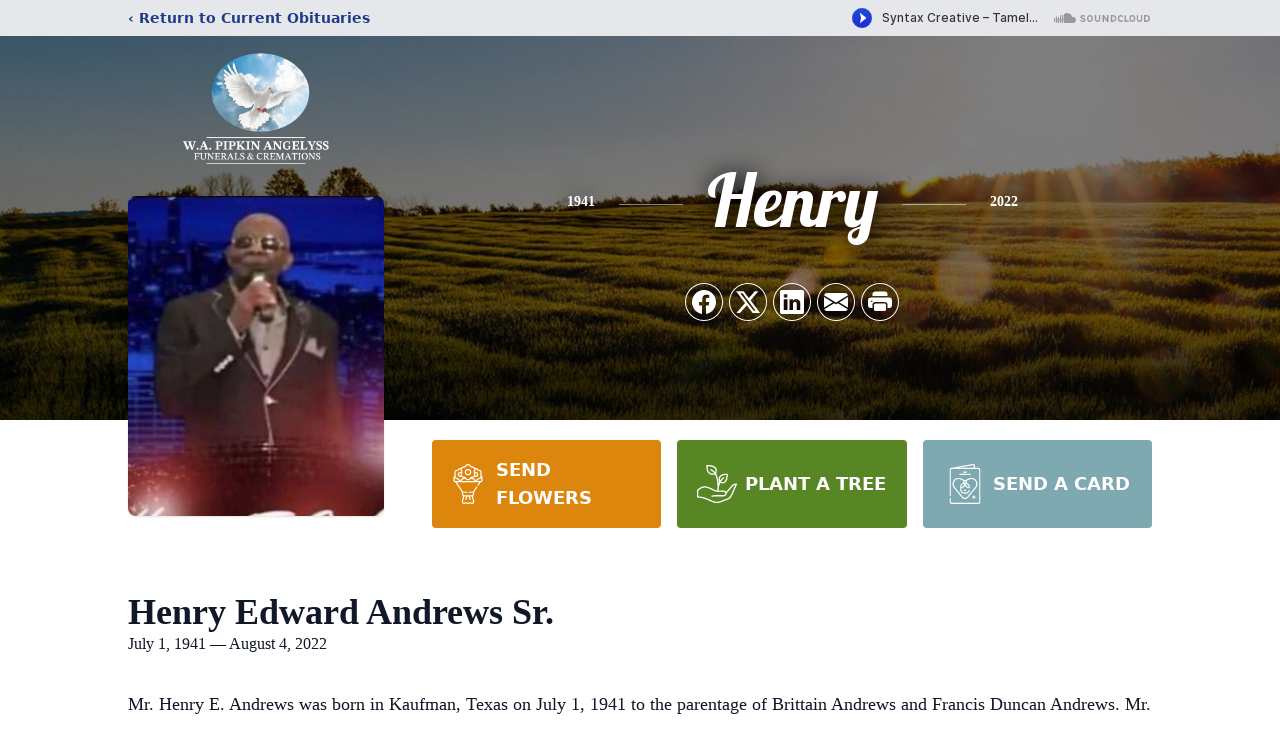

--- FILE ---
content_type: text/html; charset=utf-8
request_url: https://www.google.com/recaptcha/enterprise/anchor?ar=1&k=6LdJPPwmAAAAACmW0_I5L5Srlp7nIROB6Kh91ggh&co=aHR0cHM6Ly93d3cuYW5nZWx5c3NmdW5lcmFsaG9tZS5jb206NDQz&hl=en&type=image&v=PoyoqOPhxBO7pBk68S4YbpHZ&theme=light&size=invisible&badge=bottomright&anchor-ms=20000&execute-ms=30000&cb=6qbl3hih1kag
body_size: 48654
content:
<!DOCTYPE HTML><html dir="ltr" lang="en"><head><meta http-equiv="Content-Type" content="text/html; charset=UTF-8">
<meta http-equiv="X-UA-Compatible" content="IE=edge">
<title>reCAPTCHA</title>
<style type="text/css">
/* cyrillic-ext */
@font-face {
  font-family: 'Roboto';
  font-style: normal;
  font-weight: 400;
  font-stretch: 100%;
  src: url(//fonts.gstatic.com/s/roboto/v48/KFO7CnqEu92Fr1ME7kSn66aGLdTylUAMa3GUBHMdazTgWw.woff2) format('woff2');
  unicode-range: U+0460-052F, U+1C80-1C8A, U+20B4, U+2DE0-2DFF, U+A640-A69F, U+FE2E-FE2F;
}
/* cyrillic */
@font-face {
  font-family: 'Roboto';
  font-style: normal;
  font-weight: 400;
  font-stretch: 100%;
  src: url(//fonts.gstatic.com/s/roboto/v48/KFO7CnqEu92Fr1ME7kSn66aGLdTylUAMa3iUBHMdazTgWw.woff2) format('woff2');
  unicode-range: U+0301, U+0400-045F, U+0490-0491, U+04B0-04B1, U+2116;
}
/* greek-ext */
@font-face {
  font-family: 'Roboto';
  font-style: normal;
  font-weight: 400;
  font-stretch: 100%;
  src: url(//fonts.gstatic.com/s/roboto/v48/KFO7CnqEu92Fr1ME7kSn66aGLdTylUAMa3CUBHMdazTgWw.woff2) format('woff2');
  unicode-range: U+1F00-1FFF;
}
/* greek */
@font-face {
  font-family: 'Roboto';
  font-style: normal;
  font-weight: 400;
  font-stretch: 100%;
  src: url(//fonts.gstatic.com/s/roboto/v48/KFO7CnqEu92Fr1ME7kSn66aGLdTylUAMa3-UBHMdazTgWw.woff2) format('woff2');
  unicode-range: U+0370-0377, U+037A-037F, U+0384-038A, U+038C, U+038E-03A1, U+03A3-03FF;
}
/* math */
@font-face {
  font-family: 'Roboto';
  font-style: normal;
  font-weight: 400;
  font-stretch: 100%;
  src: url(//fonts.gstatic.com/s/roboto/v48/KFO7CnqEu92Fr1ME7kSn66aGLdTylUAMawCUBHMdazTgWw.woff2) format('woff2');
  unicode-range: U+0302-0303, U+0305, U+0307-0308, U+0310, U+0312, U+0315, U+031A, U+0326-0327, U+032C, U+032F-0330, U+0332-0333, U+0338, U+033A, U+0346, U+034D, U+0391-03A1, U+03A3-03A9, U+03B1-03C9, U+03D1, U+03D5-03D6, U+03F0-03F1, U+03F4-03F5, U+2016-2017, U+2034-2038, U+203C, U+2040, U+2043, U+2047, U+2050, U+2057, U+205F, U+2070-2071, U+2074-208E, U+2090-209C, U+20D0-20DC, U+20E1, U+20E5-20EF, U+2100-2112, U+2114-2115, U+2117-2121, U+2123-214F, U+2190, U+2192, U+2194-21AE, U+21B0-21E5, U+21F1-21F2, U+21F4-2211, U+2213-2214, U+2216-22FF, U+2308-230B, U+2310, U+2319, U+231C-2321, U+2336-237A, U+237C, U+2395, U+239B-23B7, U+23D0, U+23DC-23E1, U+2474-2475, U+25AF, U+25B3, U+25B7, U+25BD, U+25C1, U+25CA, U+25CC, U+25FB, U+266D-266F, U+27C0-27FF, U+2900-2AFF, U+2B0E-2B11, U+2B30-2B4C, U+2BFE, U+3030, U+FF5B, U+FF5D, U+1D400-1D7FF, U+1EE00-1EEFF;
}
/* symbols */
@font-face {
  font-family: 'Roboto';
  font-style: normal;
  font-weight: 400;
  font-stretch: 100%;
  src: url(//fonts.gstatic.com/s/roboto/v48/KFO7CnqEu92Fr1ME7kSn66aGLdTylUAMaxKUBHMdazTgWw.woff2) format('woff2');
  unicode-range: U+0001-000C, U+000E-001F, U+007F-009F, U+20DD-20E0, U+20E2-20E4, U+2150-218F, U+2190, U+2192, U+2194-2199, U+21AF, U+21E6-21F0, U+21F3, U+2218-2219, U+2299, U+22C4-22C6, U+2300-243F, U+2440-244A, U+2460-24FF, U+25A0-27BF, U+2800-28FF, U+2921-2922, U+2981, U+29BF, U+29EB, U+2B00-2BFF, U+4DC0-4DFF, U+FFF9-FFFB, U+10140-1018E, U+10190-1019C, U+101A0, U+101D0-101FD, U+102E0-102FB, U+10E60-10E7E, U+1D2C0-1D2D3, U+1D2E0-1D37F, U+1F000-1F0FF, U+1F100-1F1AD, U+1F1E6-1F1FF, U+1F30D-1F30F, U+1F315, U+1F31C, U+1F31E, U+1F320-1F32C, U+1F336, U+1F378, U+1F37D, U+1F382, U+1F393-1F39F, U+1F3A7-1F3A8, U+1F3AC-1F3AF, U+1F3C2, U+1F3C4-1F3C6, U+1F3CA-1F3CE, U+1F3D4-1F3E0, U+1F3ED, U+1F3F1-1F3F3, U+1F3F5-1F3F7, U+1F408, U+1F415, U+1F41F, U+1F426, U+1F43F, U+1F441-1F442, U+1F444, U+1F446-1F449, U+1F44C-1F44E, U+1F453, U+1F46A, U+1F47D, U+1F4A3, U+1F4B0, U+1F4B3, U+1F4B9, U+1F4BB, U+1F4BF, U+1F4C8-1F4CB, U+1F4D6, U+1F4DA, U+1F4DF, U+1F4E3-1F4E6, U+1F4EA-1F4ED, U+1F4F7, U+1F4F9-1F4FB, U+1F4FD-1F4FE, U+1F503, U+1F507-1F50B, U+1F50D, U+1F512-1F513, U+1F53E-1F54A, U+1F54F-1F5FA, U+1F610, U+1F650-1F67F, U+1F687, U+1F68D, U+1F691, U+1F694, U+1F698, U+1F6AD, U+1F6B2, U+1F6B9-1F6BA, U+1F6BC, U+1F6C6-1F6CF, U+1F6D3-1F6D7, U+1F6E0-1F6EA, U+1F6F0-1F6F3, U+1F6F7-1F6FC, U+1F700-1F7FF, U+1F800-1F80B, U+1F810-1F847, U+1F850-1F859, U+1F860-1F887, U+1F890-1F8AD, U+1F8B0-1F8BB, U+1F8C0-1F8C1, U+1F900-1F90B, U+1F93B, U+1F946, U+1F984, U+1F996, U+1F9E9, U+1FA00-1FA6F, U+1FA70-1FA7C, U+1FA80-1FA89, U+1FA8F-1FAC6, U+1FACE-1FADC, U+1FADF-1FAE9, U+1FAF0-1FAF8, U+1FB00-1FBFF;
}
/* vietnamese */
@font-face {
  font-family: 'Roboto';
  font-style: normal;
  font-weight: 400;
  font-stretch: 100%;
  src: url(//fonts.gstatic.com/s/roboto/v48/KFO7CnqEu92Fr1ME7kSn66aGLdTylUAMa3OUBHMdazTgWw.woff2) format('woff2');
  unicode-range: U+0102-0103, U+0110-0111, U+0128-0129, U+0168-0169, U+01A0-01A1, U+01AF-01B0, U+0300-0301, U+0303-0304, U+0308-0309, U+0323, U+0329, U+1EA0-1EF9, U+20AB;
}
/* latin-ext */
@font-face {
  font-family: 'Roboto';
  font-style: normal;
  font-weight: 400;
  font-stretch: 100%;
  src: url(//fonts.gstatic.com/s/roboto/v48/KFO7CnqEu92Fr1ME7kSn66aGLdTylUAMa3KUBHMdazTgWw.woff2) format('woff2');
  unicode-range: U+0100-02BA, U+02BD-02C5, U+02C7-02CC, U+02CE-02D7, U+02DD-02FF, U+0304, U+0308, U+0329, U+1D00-1DBF, U+1E00-1E9F, U+1EF2-1EFF, U+2020, U+20A0-20AB, U+20AD-20C0, U+2113, U+2C60-2C7F, U+A720-A7FF;
}
/* latin */
@font-face {
  font-family: 'Roboto';
  font-style: normal;
  font-weight: 400;
  font-stretch: 100%;
  src: url(//fonts.gstatic.com/s/roboto/v48/KFO7CnqEu92Fr1ME7kSn66aGLdTylUAMa3yUBHMdazQ.woff2) format('woff2');
  unicode-range: U+0000-00FF, U+0131, U+0152-0153, U+02BB-02BC, U+02C6, U+02DA, U+02DC, U+0304, U+0308, U+0329, U+2000-206F, U+20AC, U+2122, U+2191, U+2193, U+2212, U+2215, U+FEFF, U+FFFD;
}
/* cyrillic-ext */
@font-face {
  font-family: 'Roboto';
  font-style: normal;
  font-weight: 500;
  font-stretch: 100%;
  src: url(//fonts.gstatic.com/s/roboto/v48/KFO7CnqEu92Fr1ME7kSn66aGLdTylUAMa3GUBHMdazTgWw.woff2) format('woff2');
  unicode-range: U+0460-052F, U+1C80-1C8A, U+20B4, U+2DE0-2DFF, U+A640-A69F, U+FE2E-FE2F;
}
/* cyrillic */
@font-face {
  font-family: 'Roboto';
  font-style: normal;
  font-weight: 500;
  font-stretch: 100%;
  src: url(//fonts.gstatic.com/s/roboto/v48/KFO7CnqEu92Fr1ME7kSn66aGLdTylUAMa3iUBHMdazTgWw.woff2) format('woff2');
  unicode-range: U+0301, U+0400-045F, U+0490-0491, U+04B0-04B1, U+2116;
}
/* greek-ext */
@font-face {
  font-family: 'Roboto';
  font-style: normal;
  font-weight: 500;
  font-stretch: 100%;
  src: url(//fonts.gstatic.com/s/roboto/v48/KFO7CnqEu92Fr1ME7kSn66aGLdTylUAMa3CUBHMdazTgWw.woff2) format('woff2');
  unicode-range: U+1F00-1FFF;
}
/* greek */
@font-face {
  font-family: 'Roboto';
  font-style: normal;
  font-weight: 500;
  font-stretch: 100%;
  src: url(//fonts.gstatic.com/s/roboto/v48/KFO7CnqEu92Fr1ME7kSn66aGLdTylUAMa3-UBHMdazTgWw.woff2) format('woff2');
  unicode-range: U+0370-0377, U+037A-037F, U+0384-038A, U+038C, U+038E-03A1, U+03A3-03FF;
}
/* math */
@font-face {
  font-family: 'Roboto';
  font-style: normal;
  font-weight: 500;
  font-stretch: 100%;
  src: url(//fonts.gstatic.com/s/roboto/v48/KFO7CnqEu92Fr1ME7kSn66aGLdTylUAMawCUBHMdazTgWw.woff2) format('woff2');
  unicode-range: U+0302-0303, U+0305, U+0307-0308, U+0310, U+0312, U+0315, U+031A, U+0326-0327, U+032C, U+032F-0330, U+0332-0333, U+0338, U+033A, U+0346, U+034D, U+0391-03A1, U+03A3-03A9, U+03B1-03C9, U+03D1, U+03D5-03D6, U+03F0-03F1, U+03F4-03F5, U+2016-2017, U+2034-2038, U+203C, U+2040, U+2043, U+2047, U+2050, U+2057, U+205F, U+2070-2071, U+2074-208E, U+2090-209C, U+20D0-20DC, U+20E1, U+20E5-20EF, U+2100-2112, U+2114-2115, U+2117-2121, U+2123-214F, U+2190, U+2192, U+2194-21AE, U+21B0-21E5, U+21F1-21F2, U+21F4-2211, U+2213-2214, U+2216-22FF, U+2308-230B, U+2310, U+2319, U+231C-2321, U+2336-237A, U+237C, U+2395, U+239B-23B7, U+23D0, U+23DC-23E1, U+2474-2475, U+25AF, U+25B3, U+25B7, U+25BD, U+25C1, U+25CA, U+25CC, U+25FB, U+266D-266F, U+27C0-27FF, U+2900-2AFF, U+2B0E-2B11, U+2B30-2B4C, U+2BFE, U+3030, U+FF5B, U+FF5D, U+1D400-1D7FF, U+1EE00-1EEFF;
}
/* symbols */
@font-face {
  font-family: 'Roboto';
  font-style: normal;
  font-weight: 500;
  font-stretch: 100%;
  src: url(//fonts.gstatic.com/s/roboto/v48/KFO7CnqEu92Fr1ME7kSn66aGLdTylUAMaxKUBHMdazTgWw.woff2) format('woff2');
  unicode-range: U+0001-000C, U+000E-001F, U+007F-009F, U+20DD-20E0, U+20E2-20E4, U+2150-218F, U+2190, U+2192, U+2194-2199, U+21AF, U+21E6-21F0, U+21F3, U+2218-2219, U+2299, U+22C4-22C6, U+2300-243F, U+2440-244A, U+2460-24FF, U+25A0-27BF, U+2800-28FF, U+2921-2922, U+2981, U+29BF, U+29EB, U+2B00-2BFF, U+4DC0-4DFF, U+FFF9-FFFB, U+10140-1018E, U+10190-1019C, U+101A0, U+101D0-101FD, U+102E0-102FB, U+10E60-10E7E, U+1D2C0-1D2D3, U+1D2E0-1D37F, U+1F000-1F0FF, U+1F100-1F1AD, U+1F1E6-1F1FF, U+1F30D-1F30F, U+1F315, U+1F31C, U+1F31E, U+1F320-1F32C, U+1F336, U+1F378, U+1F37D, U+1F382, U+1F393-1F39F, U+1F3A7-1F3A8, U+1F3AC-1F3AF, U+1F3C2, U+1F3C4-1F3C6, U+1F3CA-1F3CE, U+1F3D4-1F3E0, U+1F3ED, U+1F3F1-1F3F3, U+1F3F5-1F3F7, U+1F408, U+1F415, U+1F41F, U+1F426, U+1F43F, U+1F441-1F442, U+1F444, U+1F446-1F449, U+1F44C-1F44E, U+1F453, U+1F46A, U+1F47D, U+1F4A3, U+1F4B0, U+1F4B3, U+1F4B9, U+1F4BB, U+1F4BF, U+1F4C8-1F4CB, U+1F4D6, U+1F4DA, U+1F4DF, U+1F4E3-1F4E6, U+1F4EA-1F4ED, U+1F4F7, U+1F4F9-1F4FB, U+1F4FD-1F4FE, U+1F503, U+1F507-1F50B, U+1F50D, U+1F512-1F513, U+1F53E-1F54A, U+1F54F-1F5FA, U+1F610, U+1F650-1F67F, U+1F687, U+1F68D, U+1F691, U+1F694, U+1F698, U+1F6AD, U+1F6B2, U+1F6B9-1F6BA, U+1F6BC, U+1F6C6-1F6CF, U+1F6D3-1F6D7, U+1F6E0-1F6EA, U+1F6F0-1F6F3, U+1F6F7-1F6FC, U+1F700-1F7FF, U+1F800-1F80B, U+1F810-1F847, U+1F850-1F859, U+1F860-1F887, U+1F890-1F8AD, U+1F8B0-1F8BB, U+1F8C0-1F8C1, U+1F900-1F90B, U+1F93B, U+1F946, U+1F984, U+1F996, U+1F9E9, U+1FA00-1FA6F, U+1FA70-1FA7C, U+1FA80-1FA89, U+1FA8F-1FAC6, U+1FACE-1FADC, U+1FADF-1FAE9, U+1FAF0-1FAF8, U+1FB00-1FBFF;
}
/* vietnamese */
@font-face {
  font-family: 'Roboto';
  font-style: normal;
  font-weight: 500;
  font-stretch: 100%;
  src: url(//fonts.gstatic.com/s/roboto/v48/KFO7CnqEu92Fr1ME7kSn66aGLdTylUAMa3OUBHMdazTgWw.woff2) format('woff2');
  unicode-range: U+0102-0103, U+0110-0111, U+0128-0129, U+0168-0169, U+01A0-01A1, U+01AF-01B0, U+0300-0301, U+0303-0304, U+0308-0309, U+0323, U+0329, U+1EA0-1EF9, U+20AB;
}
/* latin-ext */
@font-face {
  font-family: 'Roboto';
  font-style: normal;
  font-weight: 500;
  font-stretch: 100%;
  src: url(//fonts.gstatic.com/s/roboto/v48/KFO7CnqEu92Fr1ME7kSn66aGLdTylUAMa3KUBHMdazTgWw.woff2) format('woff2');
  unicode-range: U+0100-02BA, U+02BD-02C5, U+02C7-02CC, U+02CE-02D7, U+02DD-02FF, U+0304, U+0308, U+0329, U+1D00-1DBF, U+1E00-1E9F, U+1EF2-1EFF, U+2020, U+20A0-20AB, U+20AD-20C0, U+2113, U+2C60-2C7F, U+A720-A7FF;
}
/* latin */
@font-face {
  font-family: 'Roboto';
  font-style: normal;
  font-weight: 500;
  font-stretch: 100%;
  src: url(//fonts.gstatic.com/s/roboto/v48/KFO7CnqEu92Fr1ME7kSn66aGLdTylUAMa3yUBHMdazQ.woff2) format('woff2');
  unicode-range: U+0000-00FF, U+0131, U+0152-0153, U+02BB-02BC, U+02C6, U+02DA, U+02DC, U+0304, U+0308, U+0329, U+2000-206F, U+20AC, U+2122, U+2191, U+2193, U+2212, U+2215, U+FEFF, U+FFFD;
}
/* cyrillic-ext */
@font-face {
  font-family: 'Roboto';
  font-style: normal;
  font-weight: 900;
  font-stretch: 100%;
  src: url(//fonts.gstatic.com/s/roboto/v48/KFO7CnqEu92Fr1ME7kSn66aGLdTylUAMa3GUBHMdazTgWw.woff2) format('woff2');
  unicode-range: U+0460-052F, U+1C80-1C8A, U+20B4, U+2DE0-2DFF, U+A640-A69F, U+FE2E-FE2F;
}
/* cyrillic */
@font-face {
  font-family: 'Roboto';
  font-style: normal;
  font-weight: 900;
  font-stretch: 100%;
  src: url(//fonts.gstatic.com/s/roboto/v48/KFO7CnqEu92Fr1ME7kSn66aGLdTylUAMa3iUBHMdazTgWw.woff2) format('woff2');
  unicode-range: U+0301, U+0400-045F, U+0490-0491, U+04B0-04B1, U+2116;
}
/* greek-ext */
@font-face {
  font-family: 'Roboto';
  font-style: normal;
  font-weight: 900;
  font-stretch: 100%;
  src: url(//fonts.gstatic.com/s/roboto/v48/KFO7CnqEu92Fr1ME7kSn66aGLdTylUAMa3CUBHMdazTgWw.woff2) format('woff2');
  unicode-range: U+1F00-1FFF;
}
/* greek */
@font-face {
  font-family: 'Roboto';
  font-style: normal;
  font-weight: 900;
  font-stretch: 100%;
  src: url(//fonts.gstatic.com/s/roboto/v48/KFO7CnqEu92Fr1ME7kSn66aGLdTylUAMa3-UBHMdazTgWw.woff2) format('woff2');
  unicode-range: U+0370-0377, U+037A-037F, U+0384-038A, U+038C, U+038E-03A1, U+03A3-03FF;
}
/* math */
@font-face {
  font-family: 'Roboto';
  font-style: normal;
  font-weight: 900;
  font-stretch: 100%;
  src: url(//fonts.gstatic.com/s/roboto/v48/KFO7CnqEu92Fr1ME7kSn66aGLdTylUAMawCUBHMdazTgWw.woff2) format('woff2');
  unicode-range: U+0302-0303, U+0305, U+0307-0308, U+0310, U+0312, U+0315, U+031A, U+0326-0327, U+032C, U+032F-0330, U+0332-0333, U+0338, U+033A, U+0346, U+034D, U+0391-03A1, U+03A3-03A9, U+03B1-03C9, U+03D1, U+03D5-03D6, U+03F0-03F1, U+03F4-03F5, U+2016-2017, U+2034-2038, U+203C, U+2040, U+2043, U+2047, U+2050, U+2057, U+205F, U+2070-2071, U+2074-208E, U+2090-209C, U+20D0-20DC, U+20E1, U+20E5-20EF, U+2100-2112, U+2114-2115, U+2117-2121, U+2123-214F, U+2190, U+2192, U+2194-21AE, U+21B0-21E5, U+21F1-21F2, U+21F4-2211, U+2213-2214, U+2216-22FF, U+2308-230B, U+2310, U+2319, U+231C-2321, U+2336-237A, U+237C, U+2395, U+239B-23B7, U+23D0, U+23DC-23E1, U+2474-2475, U+25AF, U+25B3, U+25B7, U+25BD, U+25C1, U+25CA, U+25CC, U+25FB, U+266D-266F, U+27C0-27FF, U+2900-2AFF, U+2B0E-2B11, U+2B30-2B4C, U+2BFE, U+3030, U+FF5B, U+FF5D, U+1D400-1D7FF, U+1EE00-1EEFF;
}
/* symbols */
@font-face {
  font-family: 'Roboto';
  font-style: normal;
  font-weight: 900;
  font-stretch: 100%;
  src: url(//fonts.gstatic.com/s/roboto/v48/KFO7CnqEu92Fr1ME7kSn66aGLdTylUAMaxKUBHMdazTgWw.woff2) format('woff2');
  unicode-range: U+0001-000C, U+000E-001F, U+007F-009F, U+20DD-20E0, U+20E2-20E4, U+2150-218F, U+2190, U+2192, U+2194-2199, U+21AF, U+21E6-21F0, U+21F3, U+2218-2219, U+2299, U+22C4-22C6, U+2300-243F, U+2440-244A, U+2460-24FF, U+25A0-27BF, U+2800-28FF, U+2921-2922, U+2981, U+29BF, U+29EB, U+2B00-2BFF, U+4DC0-4DFF, U+FFF9-FFFB, U+10140-1018E, U+10190-1019C, U+101A0, U+101D0-101FD, U+102E0-102FB, U+10E60-10E7E, U+1D2C0-1D2D3, U+1D2E0-1D37F, U+1F000-1F0FF, U+1F100-1F1AD, U+1F1E6-1F1FF, U+1F30D-1F30F, U+1F315, U+1F31C, U+1F31E, U+1F320-1F32C, U+1F336, U+1F378, U+1F37D, U+1F382, U+1F393-1F39F, U+1F3A7-1F3A8, U+1F3AC-1F3AF, U+1F3C2, U+1F3C4-1F3C6, U+1F3CA-1F3CE, U+1F3D4-1F3E0, U+1F3ED, U+1F3F1-1F3F3, U+1F3F5-1F3F7, U+1F408, U+1F415, U+1F41F, U+1F426, U+1F43F, U+1F441-1F442, U+1F444, U+1F446-1F449, U+1F44C-1F44E, U+1F453, U+1F46A, U+1F47D, U+1F4A3, U+1F4B0, U+1F4B3, U+1F4B9, U+1F4BB, U+1F4BF, U+1F4C8-1F4CB, U+1F4D6, U+1F4DA, U+1F4DF, U+1F4E3-1F4E6, U+1F4EA-1F4ED, U+1F4F7, U+1F4F9-1F4FB, U+1F4FD-1F4FE, U+1F503, U+1F507-1F50B, U+1F50D, U+1F512-1F513, U+1F53E-1F54A, U+1F54F-1F5FA, U+1F610, U+1F650-1F67F, U+1F687, U+1F68D, U+1F691, U+1F694, U+1F698, U+1F6AD, U+1F6B2, U+1F6B9-1F6BA, U+1F6BC, U+1F6C6-1F6CF, U+1F6D3-1F6D7, U+1F6E0-1F6EA, U+1F6F0-1F6F3, U+1F6F7-1F6FC, U+1F700-1F7FF, U+1F800-1F80B, U+1F810-1F847, U+1F850-1F859, U+1F860-1F887, U+1F890-1F8AD, U+1F8B0-1F8BB, U+1F8C0-1F8C1, U+1F900-1F90B, U+1F93B, U+1F946, U+1F984, U+1F996, U+1F9E9, U+1FA00-1FA6F, U+1FA70-1FA7C, U+1FA80-1FA89, U+1FA8F-1FAC6, U+1FACE-1FADC, U+1FADF-1FAE9, U+1FAF0-1FAF8, U+1FB00-1FBFF;
}
/* vietnamese */
@font-face {
  font-family: 'Roboto';
  font-style: normal;
  font-weight: 900;
  font-stretch: 100%;
  src: url(//fonts.gstatic.com/s/roboto/v48/KFO7CnqEu92Fr1ME7kSn66aGLdTylUAMa3OUBHMdazTgWw.woff2) format('woff2');
  unicode-range: U+0102-0103, U+0110-0111, U+0128-0129, U+0168-0169, U+01A0-01A1, U+01AF-01B0, U+0300-0301, U+0303-0304, U+0308-0309, U+0323, U+0329, U+1EA0-1EF9, U+20AB;
}
/* latin-ext */
@font-face {
  font-family: 'Roboto';
  font-style: normal;
  font-weight: 900;
  font-stretch: 100%;
  src: url(//fonts.gstatic.com/s/roboto/v48/KFO7CnqEu92Fr1ME7kSn66aGLdTylUAMa3KUBHMdazTgWw.woff2) format('woff2');
  unicode-range: U+0100-02BA, U+02BD-02C5, U+02C7-02CC, U+02CE-02D7, U+02DD-02FF, U+0304, U+0308, U+0329, U+1D00-1DBF, U+1E00-1E9F, U+1EF2-1EFF, U+2020, U+20A0-20AB, U+20AD-20C0, U+2113, U+2C60-2C7F, U+A720-A7FF;
}
/* latin */
@font-face {
  font-family: 'Roboto';
  font-style: normal;
  font-weight: 900;
  font-stretch: 100%;
  src: url(//fonts.gstatic.com/s/roboto/v48/KFO7CnqEu92Fr1ME7kSn66aGLdTylUAMa3yUBHMdazQ.woff2) format('woff2');
  unicode-range: U+0000-00FF, U+0131, U+0152-0153, U+02BB-02BC, U+02C6, U+02DA, U+02DC, U+0304, U+0308, U+0329, U+2000-206F, U+20AC, U+2122, U+2191, U+2193, U+2212, U+2215, U+FEFF, U+FFFD;
}

</style>
<link rel="stylesheet" type="text/css" href="https://www.gstatic.com/recaptcha/releases/PoyoqOPhxBO7pBk68S4YbpHZ/styles__ltr.css">
<script nonce="ojL8Zv_GYclfg4mvq87f0g" type="text/javascript">window['__recaptcha_api'] = 'https://www.google.com/recaptcha/enterprise/';</script>
<script type="text/javascript" src="https://www.gstatic.com/recaptcha/releases/PoyoqOPhxBO7pBk68S4YbpHZ/recaptcha__en.js" nonce="ojL8Zv_GYclfg4mvq87f0g">
      
    </script></head>
<body><div id="rc-anchor-alert" class="rc-anchor-alert"></div>
<input type="hidden" id="recaptcha-token" value="[base64]">
<script type="text/javascript" nonce="ojL8Zv_GYclfg4mvq87f0g">
      recaptcha.anchor.Main.init("[\x22ainput\x22,[\x22bgdata\x22,\x22\x22,\[base64]/[base64]/UltIKytdPWE6KGE8MjA0OD9SW0grK109YT4+NnwxOTI6KChhJjY0NTEyKT09NTUyOTYmJnErMTxoLmxlbmd0aCYmKGguY2hhckNvZGVBdChxKzEpJjY0NTEyKT09NTYzMjA/[base64]/MjU1OlI/[base64]/[base64]/[base64]/[base64]/[base64]/[base64]/[base64]/[base64]/[base64]/[base64]\x22,\[base64]\\u003d\x22,\x22wpLCiMKFw7zDhcOIwqvDt8OOw7XCo1BzccKMwpwLezwFw57Djh7DrcOVw63DosOrQMOwwrzCvMKEwqvCjQ5VwpM3f8O2wpNmwqJ+w6LDrMOxMlvCkVrCrjpIwpQ5K8ORwpvDh8KEY8Orw7TCusKAw751KjXDgMKYwpXCqMOdaWHDuFNAwqLDviMHw7/Cln/CgUlHcH9HQMOeA3N6VHTDmX7Cv8Ofwr7ClcOWBnXCi0HChQMiXxnCpsOMw7lgw7tBwr5RwoRqYCDCimbDnsOjWcONKcK/USApwr3CoGkHw7vCqmrCrsOnX8O4bTvCnsOBwr7Dm8K2w4oBw6zCpsOSwrHCu0h/wrhMHWrDg8K3w5rCr8KQeDMYNwImwqkpRcKnwpNMG8OTwqrDocOewqzDmMKjw7hzw67DtsOEw55xwrttwo7CkwADV8K/bWtAwrjDrsOrwqBHw4p8w7rDvTAEacK9GMOhM1wuKktqKk4VQwXCnyPDowTCmcKgwqchwqbDlsOhUFMnbStmwr1tLMOYwofDtMO0wrJ3Y8KEw48+ZsOEwrcAasOzBHrCmsKlSRTCqsO7C1E6GcOKw5B0eiJTMXLCosOQXkAtBiLCkXcMw4PCpQd/wrPCizjDuzhQw47CnMOldjjCmcO0ZsKMw4RsacOHwqlmw4Z/wp3CmMOXwocCeATDpsOQFHs9wonCrgdbAcOTHiPDkVEzXmbDpMKNUGDCt8OPw41RwrHCrsKyOsO9dgXDnsOQLHljJlM4dcOUMkMZw4xwJsO8w6DCh3NIMWLCgwfCvho5VcK0wqlra1QZZB/ClcK5w4EqNMKic8OqexR6w4hIwr3CvwrCvsKUw77DmcKHw5XDvyYBwrrCiXcqwo3DicK5XMKEw5jCrcKCcEPDl8KdQMKJOsKdw5x1HcOyZkjDr8KYBR/DkcOgwqHDocOYKcKow7LDiUDClMO6VsK9wrUnAz3DlcO3HMO9wqZCwqd5w6U8KMKrX1ZMwop6w6QsDsKyw6bDpXYKXsOaWiZPwpnDscOKwrsfw7g3w4IJwq7DpcKeT8OgHMOZwpRowqnCsWjCg8ORIUxtQMOdP8KgXl1uS23CoMO+QsKsw6g/J8KQwqpawoVcwqlFe8KFwoHCusOpwqYyFsKUbMOJbwrDjcKQwp3DgsKUwozComxNIcKtwqLCuH8nw5LDr8OwHcO+w6jCkcO1Vn5Bw5bCkTM/wqbCkMK+Q00IX8OMWCDDt8OmwofDjA9kIsKKAV/[base64]/[base64]/Cqm0cwqvClsOcccOWMwspwrLDl8KbF1fDjcKLCV7DoGbDhAnDrgYGfsKPK8KYW8KFwpZTw4EnworDt8KLwoPClBzCssOFwqA/w6zDgHHDt3dyDw4tNhHCt8K7wq46XMOHwohfwoQYwoE1LcKlw7TCgMOfcQRDFcO4w4V0w7rCtQp6YcODdGnCgMORGsKsY8Ogw7Vvw5dQcsObIMO9OcOWw4/DlMKFw47Cg8OMBQjCgsOIwrE7w53DqBMNw6Z0wpPDlUJdwqnCrTlhw4bDjMOOLyB5RcKNw7RlaGDDkwjCgcKiwr8uw4rDpFXDqMOMwoNWXlpUwrsHwrvCp8K/V8O7w5fDqsKQwqwKw7LCpMKHwoQ2DMO+wopQw4vDlAUvMFoAwo7CjSUCw6zCgMOkHcOnwoEZL8OubcK9wpoHwpDCpcOpwqDDpkPClz/Do3fDrAvCqsKYZxfCrcKZw7lRSQzDpB/CkzvDlSfDsl42wqjDoMKBAnAdwo4sw7vDtMOXwpkbO8K/[base64]/WlQYJMO/RTHDkSPCjMOcbDTCoxrDuV0oKsOewqHCocOZw6Zww446w7xLdcOTe8KjT8KNwq8kVsKMwrApHT/Dg8KjVsKdwoPCjcOiGcKoGg/Ch3Jzw55PeTHCoCwVGcKuworDiVjDuD1WLsOxdUbCnAbCicOCU8OSwpDDh00hFsOBKMKHwokqwqHDll3DiyJow4PDlcKKdMOlNMOSw7pPw6hxXsOzMgMmw5sZDwXDh8K1w48MH8Orw4/DuENMDsKxwrLDsMOmw4vDhVBCUcKRDsOZwqg8JRIww5wAwprDt8KlwrIGeQjCryfDsMKqw6N1wpRcwofCigZ7AcO/QChww4nDrVHDoMOrwrJGw6XClcOKJ1JGd8OswpjDnsKVZsODw6NLwpkxw5VtbMOyw4nCrsOTw5DChsOiwpkGNMODCWXCoBJiwpQCw4RnWMKYOiRTJCbCisKURx5dP3FewqNewqDCmAnCsChOwq0+KcOdesK3woVxc8KBIzgxw5jCg8OpR8KmwrjDhlsHBMOTw7/[base64]/CgCgNw518csKKWsKxw6fDtHbDgcKkwoTCj8KfwrAvUsKRwpjDqxwyw4nCkMOBbCLDgEs9DX/Ct1rDj8Kfw4Z6dmXDuCrCq8KewpEHwqXCj3rDjX9ewp7CvDnCs8O0M2QHM23CpBnDl8KiwrrCrcKQM1LCsHvDpsK2TMOGw6XCmgFrw585EMKwQzF1ScOYw54Hwq/DrzgBWMKlAUlNw5nCtMO/woPDucKrw4TDv8Oxw7c7CcK/woxrw6LCs8KJB1kuw53DisKWwpjCpcKgXMKGw6gcG19mw4Y3wpJeO0xDw6M/GcK0wqYCOUfDpBhecnnCj8KnwpbDgMOvwp19MXvCsifCnRHDscKEJw/[base64]/w6nDlyTDsMK8wpRdwpbDtMKmw4cbw45kwqjDti7Cn8OJB0M0fsKqGlArRcKNw4LCicOWw5LDm8KGwpjCq8O8SD/[base64]/CtjfDh8OBeQkdwqLDi8O2w4PDlsKHwpnCrcOGHDbCmMKVwoLDrVZUw6bCu3vDvcKxXsK/woHCpMKSVQnDk2jCocKFLsK4w7jCpWJjw43CvsO6w5BDIMKSW2/Cr8Kmcllmw6jCrDR+X8OEwoFQTMKew5hww4onwpcHw60FaMKAwrjCp8K7wqnCgcKjCHnDvkXDv2TCty5lwrXCkgI9fsKqw59rY8KkPxcmB2FDCsO8wpPDg8K5w6bDq8KPVcObSGgbNcKKSHAPw4TDpsKMwp7Ci8Ofw4law5J7LsKCwp/DnADDmTsFw5lLw4thwoXCuQEqVUpPwrpQwrPCm8KwTRU/UMKgwp4KMDQEwpxzw6hTOnllw5nChk3DgxVMRcOXNhHClsO7aQ0jKBrDr8OIwr3DjhJVCcK5wqfCi28NEF/Dr1XDg08Kw4xhAsKzworCtsKzAnwRw5TCiXvDkhF3w4wDw6bCqDsISic0woTCssKOMcK6NDHCoG7DsMKDw4HDhWBOFMOiNHbCkTfCp8Kqw7xAZhrCm8KiRwsrKgzDvcOgwoxww5/ClcK/w67Cv8KswrvCuAjDhkERX1Fzw5zCncObGjXDg8OKwotGwpjDn8Ogwp3CjMO1wqrDo8OowqXCgMKAFsOXMMOrwr7CnnVUw73Cnw0eVcOQFCk9F8Oew79Uw4kXw6fDjMKUAEwow6wfVsKOwppkw5bCl07CknrCmFk/wojCh0kpw7FTNXnCkGPDqsOeIMOGQxAgRMKKIcOfCFHDjjvCusKJXjbDscOHwp7Cjwgle8OqR8ODw68NecO4w5fCiCopwoTCtsO5IhrDowvCg8KIw4jDkQHDqnojUsOIZwvDpUXCnMKIw7UFU8KGQj0aSsK+w4vCtxXDusKAJMKEw67DlcKjw5k/ehfCpUDCuwIaw7x/wrzDhMKIw5vCl8KIw6/DtwByYsK0XGs2SUzDqCcVwrnDngjCqEjCtsKjwppWw4JbEMOHXsKZSsK+wqs6ckvDtMO3w5NNRMKjBTjDsMOrwqLDssOpCgnCsCEoVsKJw5/Ch1PCmXrCqTvCjMKnaMO4w699e8OtUCJHAMOjw5LCqsKAwoR3fUfDtsOUw6LCo1jDhzfDjnkaZMOlZcObw5PCsMOywrXDpx7DjsK2bcKfJWbDlcKawrNXYX7DvCDDs8K0aARowp5Mw6RZwpIUw67CoMORccOow6nDn8OsWwpqwq4nw75EasOaGnk/[base64]/DpEkbU0cJMcOew4NsTCfCocKOesKhRMKZw5B6wrDCrnLCqRrCu2HCg8OWK8KgGilWNm8ZfcKDCcKmL8OcOHBBw4DCq3bDhMOdX8KMwqTChsOjwq9CTcKjwp/CuwfCq8KVwrrCvgp0w4t6w53CiMKEw53CqknDvhkEwpXCrcKDw58Bw4fDtgASwqLCu01dJsODGcOFw65kw5dGw5HCgsOUMSFyw7hNw6/ChU/DhxHDiXnDmCYAwph9KMKyY2DDjwYAJl4sHsKiwqTCtChVw4DDu8K8w7rDsH5IE1cWw6jDrALDsWIgQC4eX8K/wqgAdcO2w4rDnhkUEMOkwrfCi8KIfcOIIcOrwoNYT8OKCQkoYsK2w6fCocKpw7F5w70zfG/CnQzDscKJw47Dg8OzIzt/OzkJV0TCnnrChGHCjxJ0worDlW/CpCbCp8K+w7MDwoImH3hbI8OuwrfClAxRwo/Dv3J+wqvDoFQLw71Vw5d5w6xdwqTDoMOqeMOHwrZbYUBXw4zDmF7Cl8K/[base64]/CrcKHLsOgw7LCqRzDoVzDkGBScsKKZT4xw7jCmgFTcsO5wr3Cg2/DsCAUwpB3wqI1V0zCpn3CumTDiDLDuFTDohTCrMONwqwSw4ldw5zCrkZEwqBSw6XCumbDusK8w5DDg8ONWcOJwrhvJiFrwqrCvcOzw7MYwovCusK+NQrDmlbDnW3ChsOkccOmw4Zzw69ZwrNow48rw7oIw5/DqcKHLsO8w5fDssKSccKYccKVMMKeVsOZw43CgnwIw4UJwpMmwqLDg3rDvWHCpgvDnFnDiwDCgAcrc1gJwpXCogzCgsKIDjMXHwLDtMKDbyDDqhjDtxHCu8KTw6/Dt8KSclPDiRIvwps9w7kSwpVjwqcVHcKMCE9HA1bCvMKdw6dgw7gyIsOhwpFqw7rDhl7Cn8KhV8KAw7TCv8K2GcKCwojDocOhUsORNcKRw57DhMKcwpt4w51Jw5jCp0xnwqLCuQTCs8KnwoZ9wpLDmsOMeyzCh8OrByXDv1nCncOUPjPChsOMw7/DkFJrwrBtw7UFNMKvPQhmbCwLwqkjwrPDriV7QcOTCcKMdcOsw4DCh8OZGVvDmMO1dMOnRMKcwpcqw4h2wpnCncO9w4hxwo7CnsK+wr4Jw5zDkRTCoTUgw4Yyw4tcwrfDlS58bcKtw5vDjMObU1AiYMKDw4x3w5jCj30RwpLDo8ODwr/Ct8KewobCncKVGMO7wqNHw4UewpxZw5XCghwJw5DCgVXDsELDkD1KdcOwwrhvw7APB8OowpzDmMK4DG/Cuh5zLCDCscKGA8Kxw4jDvyTCpUdLQ8KZw71Hw4p0KXcJw47DqMONUsOwAsOswqB/wq7CumnDosKNez7DgzzDt8OOwqR8YCHDhXcYwpQQw6s/LGPDrcOww5JXLGzDgsKuTzLCg38WwqfCiz/Cp1TDohonwrrDoiPDohleCE1Cw6fCvzrCssK4cSpIZsOUA1vCrMOuw5TDpjrCrcKVWC1zw51KwrF5eATChQfDm8Olw74Fw5vDkSLDuwdlwrbDqwlbSUM+wphxw4rDrcOswrcNw5lYacOVdWdGODJcLF3Ct8Ksw5I9wqcXw5XDqMOhEMK6UcOKXUfCpU/CtcOWSyBiIz1Dw6sIBEXDjcKQf8KAwrXDq3bCt8Kdw53DocKvwpzDqB7CjcO3YHjCncOew7nDqsK1wqnDvsKqYlTCmXjDkMKXw4DDisO4G8Kyw5HDtkc2LR4YfcOvT1VaMcOPAMO7IBlvwpLCgcOXQMKuXUwawozDvlxTwosmB8Ovw5nCpX1ywr4GJcOywqbCncO6wo/CvMOKJMObYCZwVjDDncO9w6oIwr8wSRkPwrvDrlnDssOpwozCqMKxwr7DmsO4wrU+BMKkelnDqhbDuMOjwpZCEMKhO1fDsBDDnsO5w6rDv8KvZDvCpcKhFiXCoFYvdMOgwq3Cp8KhwooOfWd9dwnCisKCw7okdsO8GXfCt8KuMx/Co8KqwqJgTMK0QMK1ccKmfcKiw65jw5PCvEQBw7hYw4vCjkt3wqrDoDk4w6DDsCRIBMOxw6thwqTDjwvCh0Usw6fDlcKlw6jDhsKZw5xrM0tUZE/CrRBfd8K6YH/DiMKubihxfsOOwqQRBBowbsKtw4/DsB7DtMO6eMKARcOXb8KtwoIuZicWdQ8dTy1fwozDhlwlLCZRw6x1wostw4DDkGJaTidVJmbCl8Ofw5FbXT4/FcOLwqLDgibDscK6JGrDvht2TCFbwqrCrVcwwo8ROhTCiMOPw4DCtRjChF/DiyQNw7bDq8ODw5o6wq06bVDCgMKiw7LDksO1dsO9G8OXwq5pw4xyXRfDlcKhwrHCsDYyUXPCt8KidcKAw6BJwo/CoFRLNMO5J8K7TEfCnFAkKWXDuH3DkMO+wr0/ecKpCsKZwp1MIcKuGcOtw5nCn3HCosOzw4oPP8OyEBttP8Ozw5bDpMO5w7LCjABdw4ZrwrvCuUo4ODxTw4HCvhjDuFZOYRwdaSQiw5DCjitTLlFPdsKHwrs7wrnCmMKJRcOCwr8bI8KZGMOTQn8qwrLDhC/Dt8O8woPCmmTCvXTDjA1IVnsLOFIYdsKYwoBEwqlZIxQHw5vCmR9Kw6LDm3FpwpcKIUXCiwwlwoPCk8Ogw59gDCnCiEDCsMOeFcKkw7PDmUZjY8Kawq3CsMO2K2o6wrvClsO8dcOIwrjDuyzDrVMaVMO7wrPDgsOxI8K6wo92woZPAUXDtcKPHTw/PCTClwfDi8KVw57DnMOrw7vCssOoN8KrwqvCpTjDgx/CmDEcwqfCssKlaMK1UsK1P1IrwoUbwpIhXgPDijhcw6bCsHTCgRtww4XDiCbDowV4w4bDriYbw5Qhwq3DpDrCt2cCw4rCukxVPEh2R3DDgDM1N8K4en3CjcK/[base64]/[base64]/Dj8KTw4HCo2NkGBPDhQZ7CsOHMEJudxLClB7DhS0kwpASwrIreMKfwrBFw7EiwoI9fcODXTIAJlPDonfCjiRuaRoUB0HDgMK0w4xqw4nDiMOJw54uwqrCusKkPCpQwpnCkAfCg0luUMO3csK4wqLCisKSwo7CgcOiXX7DrcORQ1vDjRFda2hBwrVXw5E9w4/Cp8KOwqjCmcKtwo4CTBDDu1gvw43CoMKgaxtyw5hqw6Zdw7jDicKGw4HDm8OLSTFkwok3wptiZjHCpMKvw5txwqd+woJwVx7DssKacCliKjTCqsK/[base64]/w67DjcKlO1wtw7bDmsKYwrXDpkHCqzRjwrV9acO+b8OXw5bCoMKJwr/[base64]/Dh1U8Ck5dWyPClxfDrUUXw7dBNVnDoSPDuWYGMsOiw7rDgnfCnsOZHCgbw5k6dl8ewrvDjsOCw7x+w4Alw74cwoXDkQRORW7DlRZ8RcKOMcKFwpPDmCfCpRjCrQshcMKUw7lXBz3ClsKEwq3ChC/DicO1w4jDkHRgDjnDkyrDksK2w6Fvw47CqXcywpnDjHANw5fDrnE2MsK6RMKTLsKFwqJ4w7fDpMOJPXbDkhHDgDzCnwbDmRPDmUDClTDCscK3MMKOPcKAOMKcB1PDikUawqjCtlV1Pl8/BjrDoVvCshHCk8KZZmpMwpwvwq8CwofCv8OdRHBLw7rCn8Kow6HDjMK7wpPDgsOhYXXCtQQ6UMK/[base64]/fcO4GcKzdcOqC8KHw58mLUfCnXfDlMOhwojDhMOqT8Knw5bCu8Kjw4IkIsKVCMOJw4sCwrtpw6p6wrJhwoHDjsOKw57DnWlXa8KUfMKGw61Nw53CpsKfw545YzpTw4jDukE3KR/ChCEqLcKHw4MVw4HCgTJTwprDpW/DtcOewpHDrcOrwonCp8OlwppTH8K+ORvCgMO0N8KPZMKcwpAPw6PDnlAEw7XDlC5ywpzDk1E4IxfCiXbDsMK/wozDj8Odw6NsKjF4w63CqsKTXsK1w6kZw6TClsOwwqTDlsKDO8Klw5DCvmF+w5EsWlAkw4IdBsONWxgOw7sxwpDCoTklw5HCr8KxNAIIYgPDrAvClsO+w5fClMK1wqtrAURmwpDDui/Cp8OWBH5wwoLDh8Kuw6UuGWI6w5rDl2DCr8KYwr4vYMKRH8KlwrrDvynCr8KawokDwo5kG8Ktw7Y4asK/w6PCncKDwp3CqmjDk8KnwoRpwoEXwrJFacKew4h8wrPChUBnAUfDuMOnw5kjUBYhw5zCpDDCnMKlw5UEw6/DpRHDlj8/FmnDsgrDjnIXb3DCjT/DjcKUwoLCh8OWw7oSYsK5QMOpw5bCjhXCnQTDniPDnxjDvVvCjMOww7g/[base64]/DrAlZEcKxwoHDu8KBEsOvwqUQwofClxgkw5UXcMKnwoXCksOrZ8OgfWXCk0NMaCBKRCXCmTTCisKyf3YCwqHDmFxLwr7Do8Kqw7fCo8O/KBbCqAzDhwDDs2BoEsOeEzwKwoDCtcKbJsO1G30Oa8K5w7VOwp3DnMOlU8OzfG7DjA3DvcKiFsOtUsK7woZNw47CnDwwG8KAw5UWwotGwpFHw7p4wqsTw7nDhcKLXmrDq2t/DwfCk1PDmDoXVTgmwo8vw5DDvsOxwp4LBcKZGEhSPsOlUsKeEMK5wphAwr9OS8O3G0crwr3CqsOFwrnDnmtNc0/CvjBfBMKoRmjCm1nDnHLChMOpeMOKw7PCoMORUcOPSkTChMOuwoJ+w7I0ZsO5wpnDhCXCrsK7QCVdwpAzwpjCvTrDiA3ClzI9wr1ufTvCucOkwqfDlMK7EsKuwpLCmXnDjRZDPljDvxF3bUglw4LChsKBBsKqw68Zw7nCmH/CpcOuBUjCn8KXwo/CkGQ0w5dPwo/[base64]/DvMO+w7/CicOtw4hywovCp8Ouw4nCgsK8V1peSsKswo0aw6PCuVBCKHnDn0UmcMOAw7vCq8Orw6gpAMKWYsOlb8KUw4jCpRoKCcO/w4rCtn/[base64]/CrEzDiGzDoTjDkMKCdMODwowkwpJ2aiVbwozCjX1nw6oiVGZIwpFcHcKmTyjCj3oTwqUQP8OiMcO3wr1Hw6fDqsO3f8O/DsOfGnFtw5rDoMK4ah9tZsKYwqIWwqTDvi/[base64]/CgSUIw6JqNBBgCCh5wpbDgMOBwqbCj8K8w5zDpWPCmmR6E8OZwqdLSMOMKAXCtDhqw5zDrMOMw5jDnMKSwq/DvSzDhVzCqsOOw4R0wpLDh8OmD29af8KTw5nDmXzDixjCkx7CrcKtJBJBEnIDQFRow5cnw71/woPCrcKwwo9kw7zDl13CimDDuxMbGcOwMCBIC8KjHMKowr7DlcKbd0Jbw7nDvMKlwqNFw7PDs8KrTmLDjsKWYB3DoD4Uwo8wbsKUU0lEw4YAwpY5wrHDs27DnzVow4TDh8KCw4kMesOiwpfDvsK6wobDoR3Cjz5NFz/[base64]/[base64]/CkcOgEcOaF8K8NzPDt8OcYsOjZWdGwowdw6PDlk/[base64]/DocK3ZU7ChcKJCcKfAALCnCvDtsO4w6TCo8KLCmRXw4NHw5FBOVxWGcOgTcKvwqnCi8KnAHfDqsKQwqkLwotqwpVhwqXDqsKafMOcwpzCnTHDgm7DiMK3JcK/DRcUw7fCp8KewrfChQlGw6LCvcOzw4QBD8OjOcOPPcODfx9qVcOrw5XCkAUiaMKcZTEMAyLCo0jCqMKhFioww6jCvXQnwoxMHnDDti5Iw4rDkFvDtQtjYEIRw4LCoX4nS8OKw6FXwrHDpzBYwr/CnUotYsKSB8KBKcKqBMOHbxrDlTYFw7XCvSPDng1VQsOVw7cDwo/Dr8OzaMOQIXzDiMO6ZcO9ccKgwr/DisKlKR1TKsOfw7XCkUbCkUQ8wpQeSsKcwr/Dt8OeEQhaf8KBw6bDq2sjXcKhwrjCil3DuMOUw5NxZyYbwr7DnULCuMOmw5IdwqDDscKWwpbDiGB8cXvCncKJI8KHwpjCt8KRwpQ3w5fCmMKjMHPCgMKvUzbCosK5fgfCrgXCvMO4fg/CjibDj8KgwpN6M8ODHMKANcKODEfCoMOYc8K9EcKvVsOkw6/Dh8KvcC1dw73ClsO8KUDCksOWOMKHfsOFwog+w5h4LsKtwpfCt8OxYMOoQRDCnkfCsMOIwrsOwopfw5luw4rCl13DsUjDmTjCsivDu8OdTMORw73Cq8O1w7/Dv8ORw6/DsHEkL8K5ZnDDtVwBw5nCtUZqw7p5JWvChhvCkF7CpsONZ8OgI8OdUsOcVRgZLiMsw7BTF8KCw7nChiMsw4kgw4fDmcOWRsKWw4JJw53Dtj/CuhA7Jw7DlUvCgT8dw5Fiw7R4b2TCnMOSw5LCjcKKw6Ukw5rDmcO0w4powrkETcOUD8OSKMK/ZsOSw6bCusOvw53Dp8K7GmwFNwN4wrTDjMKqK1rDln1DGsKgM8Kjw7zCqsKsH8OWWsKEwrnDvMObwprDp8OLPC9Sw6hVw6kkOMOOJ8O5Y8OIwpp/OsKsXVLCo13CgsKKwpoiaHTCoRbDqsKeesOkVcOhE8Oow5YHPsK1SRIxQiXDgGbDh8Kfw4tSCn7DohNxSg5jSkBAOMK9wpfCj8OkDcK0EHxuClvClMK3bcOIAcKMwooIWcOxwqFaGsK4w4QwGC00HHAsdWQ2aMO+IFTCtnLCkgsew6ROwoXDl8O3KH1uw6lIPcOswr/Cq8KLwqjCh8ODw5LCjsO9AMKvw7prwpXCihfDp8KFUcO+Z8OJaBjDl2tHw5Q4VMO4w7LDrUd/w7gAUsKmUkTCpsOnwp0Qw7TCtDNYw7zChAAjw4TDhRQzwqsFw7xIIGXCr8OiAMOtwpM2wovCrMO/w5/CpEvCnsKteMKKwrPDjMKIXcKlwrHDslbCm8O7Sx3Cv3gEScKgwqjCv8KccApdw64dw7UOISc4HcOww4bDh8KFwpXCmm3Co8Ojw45mPj7CjsKdRMKkw53DqBwfw73CusOowoF2WcOTwq9aLMKCOyLCocOCCCzDumTChATDkyTDrcOhw4UGwrDDpw00HiF8w7fDg0/ClC1zImsyJ8Ogd8KMRVrDgsO9PEVRXwTDihDDlsO+wrkgwrbDkcOmwpBew4tqw7/Cu17CqMKaTlrCgwDCrkI4w7DDpMOHw49iXcO9w67ChFgPw7vCpMKmwo8Vw4HChDt2PsOvfCTDm8KpGcObw6AWw5Q0ElPCvcKePx/DsH1uwowTUcKtwoHDnjrCq8KPwrxNwrnDlxovwoJ8w5nCpAjDjEzCusKNw4/CpXzDrMOtwovDt8Ozwo8aw7PDsQ5OSxJpwqZXSsKuScKRCcOjw6RRUSnCg13Dux7DsMKLGmTDqsKgwpbChCIDw4bCnMOkAnfCvlNgeMKkOyvDnU4SPVRkKsO+OE85GRfCjWnCthbDmcKvwqDCqMOeS8Osc1vDlsKxQmZUEsKVw7RXA1/DkV9ZKMK8w4LDlcOqecKJw53Ct1bDtMO7w5UQwqLDjxHDp8Krw6JDwrMzwqHDhMKWE8KTw5FmwqrDlVbDlx9mw6nDngPCuSHDmcOeC8OvNsOyHEBEwopkwr8Cw4jDmQ5HUigpw6xqKMKXJVBZwrjCs3pfFxHCsMKzXsOlw4lpw47Cq8OTasOlw67Du8Kxci/DhMORecOiw5vCrXRQwrlsw6DDj8K9fGdTwqfDv2oSw7bCmhPCrVJ6FS3CmcORw4PDrh8Ow43DgMOOd19Vw6fCtjQVwqvDolMWw7vDhMKVY8K4wpdXw7kqAsKqHE/DmsKabcOKegTDj3VnJUxNZw3DthQ9BFzCssKePVI/[base64]/DksKAdAdGFMONwrxRRcOcw7DCo0vDjm1EwqZ0H0Q6w6g4WWHDtl3CuiLDqMONw4HCtBYaC3XCrng7w6jCnsOCYG4LQE/DrSYadcK2wo/CimXCrw/[base64]/[base64]/[base64]/[base64]/[base64]/[base64]/wqbCtcOHCDfCt8KcEx4TX8Kfw495eA5OH0fCknPDtlwxwqV+wpJ0IyA7BMOlwoh8DCbCjhPCtEsSw4sMBzHClsKyIGXDjcKAUVbCmcKrwotVLV1oaRl4XRvChcK1w4HCuF/CgcOcRsOewoBkwqcsX8O3wqt/[base64]/wowNwqnDgAnDpEEGwpcoYMOHFxl5worDvgLCiQFgUn/ClyhIDsOxDMOlw4HDnQkWw7pEYcOOw4TDtcKRPcOrw67DqMKvw55/[base64]/Dl0AKwow1WjfDjMOswqNkBhZfwoA2wpjCn8KmOMOXES43ZkTCnMKVQ8OXR8OrS1odM0/DrcKDb8OhwoTDkDbDpCdfe1bDsxAQb1wTw4nDtR/DswfDlXfCr8OOwrPDkMOENsO+G8O8wqh2b2tbYMK6w57CvMOwZMOlNE5UNcOIw7llw4zDtDMfwqvCqMOowpQ2w6hbwobCunLDoEXDt0TDs8KkSMKIXClPwozCgCXDmT8ReV7CqSPCrcK/woDDrsOWQXxpwrvDicKoM1bClcO6w7x0w5FCJ8KCLsONB8KzwopUWsOMw7Fzw4bDu0RUBxNqCsOnw7NFNcKIczY/LFEmUsKfSsO8wrQawqcowpRTI8O9MMKWAMOiT1jCtS5Jw7tFw5bCscOPFD9hTcKMwrQeKl3DjFDCqj3DijBcAiTCtgETWsK7ecKlbX3CoMKVwrfDgm/Dj8Okw5leVDcMwr1mw47DvF8Lw4/ChwQPZGfCsMK/GmdOwod6w6Qdw4HCulFlwpTDoMO6eQA4QD1Iw7VfwrXDoyhpesOxXCYLw7nClsOgZsO4KlLChMOTGMKywpnCtsOFCQBZe1YNw7XCoRcYwonCosOuwq/[base64]/[base64]/DkRvDsm3CgMK/[base64]/[base64]/DsMKgc8KyAsOWw7zDq0c0w6LDkcKrNws1w5/DoC7DvXNdwoMQwq/[base64]/DicKVw7BhAMKgOhYPwosyQsKjwqvDjS8rwrLDsW8Wwo06wpLDqsOcwpzCgcK2wrvDrE9vwr7CghcHCAjCt8KEw5gSEm4wI1bClw3ClFR/woRYwqnDlzkFwrbCoz/DnkPCicKiTi3Dl0TDoywRdCnCrMKODmpqw6XCuH7CmxTDt3l1w4HDsMOwwr/[base64]/wo0kB8OEwqpdJwECw7ZlIsO2wqd5w7ARB38AwpYNeS3CnMOaIAF2wpnCoxzCo8OFw5LCvcK1wp/DlMKoPsKEWcKywpIEMT9vLiTCncK9F8OOBcKLEsKvwqzDnEXDmSPCkUMBX1hwQ8KwfCfDsDzDjk/ChMOCI8OHc8Kvwro2CFbDrsOpwpvDr8OfHcKewqR2w77DhQLCl1pGGnV+wqzDtcOmw7DCh8Kewq87w5lMDMKXBHzDpMK3w6dowp7CkG7CpQI/w4nDmiJFfcOjwqjCr0NuwqASP8Kdw7xWIjR+eAJlacKfYXMSfcOswro0TyhTw7t4w7HDm8KgSsKpw73DkxnChcKoLMKZw7ImSMKuwp1Nw4gNJsOBXMKHEkTDomfDhHvCssKVfcOywoNbeMK/w7Y6S8OvBcO4bwbDnsO7Lz7Ciy/DjMKSHAXDhSlIwqBZwofCnMOLZiDCosKEw5Qgw7fCn3TDtivCgsKnBwI9VcOnNsKxwqPDhsORXcOvURtqAgZIwqzCtTDCosOkwq3DqsOHfMKNMiDCkzFowrrCucOhwqnDpcKtGBHCsVgrw43CtsKgw6Z6WD/ChSAMw4ZgwqfDnBh6MsO6TA7CscKxwop6aSFWdsK1wr4uw5PDmMKKwrpkwpTDgxwdw5JWDsOtYsOowp1tw7jDvcKHw5vCsEJ5fQbDl1FoEMOHw4XDp2kNF8O9G8KYw7/Cgml2MwTDrsKVLyPDhRwNLMOkw6HDg8KEYWHDhXnDm8KMH8OwD0bDs8OFGcOrwrPDkDhSwpHCjcOANcKOasOFwoLChDVNZy7DkB/[base64]/CgxfDgVMHwpUgw4LDnUlafcO3R8KmChnCocOwwrnCgE1cw5PDvsOCOcObMcKoaV0xwovDt8KnGcKhw4w2wqQ/[base64]/DjBnDjsKSDHTDuBTCs1LDqgFPwpxpwpNGwp7Dkxs/wqbCu3ZBw4vCpg3CpxjDhzjCocK6wp8zw6LDn8OUEhLCgSnCgjt6UWPDnMOjw6vCuMOUHcOew4Qpw4TDlBs2w5HColxSY8KTw6fCq8KnHcK/w4IxwoPCjsOcRcKcwqvCjzLCnsKNIHhHAxRyw4PCjjrCjcKxwp5Rw6HDkMO8wpjCucK1w40aAiIYwrw5wrh/LBoTBcKKIVPDmTF3U8OBwoRGw7dxwonCklvCtsOnBgLDusKFwrM7wrguKsKrwpfDpGQuO8KCwq8YZ1fCqxgqw6DDuj7DiMOfBMKLKcKPF8OdwrU/woDCucKzKcOTworDrsKXWmMXwpcowrzCmMOcSsOrwq1XwrDDs8K1wpExcE7ClMKFWcOzTsOwaj0Hw5x3eVEXwqnDhcKHwql8SsKIMsOMJsKJwpDDo2jCuWRgwpjDlsOOw5XCtQvCinUPw6UEQE7ChQZYY8O7w7t8w7nCgMK7QBQaLcKTA8ONwpXDhMKlw5LCr8OtIS/DnsOJZMOTw5PDsR7CjMK/[base64]/DsRXDlMKrwpXDicOJeAA+wrdzw7p3MsOuRyLClsO8UArCtcOZITXDhBDCosKOW8OvfkNUw4jCkhRuw68Pwr4bw5fCgBDDncKsOsK4w4A0ZDEMe8KUWMO2BWLCmyN5w6EeP1lxw5XDqsKCYBrDuHHCgMKfD2vCpMOwaw1FE8KEwojChTpaw5DDn8Kkw5/[base64]/[base64]/[base64]/Dv8OCPcK/wrVfw6Few6fCr8KRVCUJABvDjkcIwqvDuzovw6XCg8OfH8K4BBrDlsOkO1TDuXZ1Ix3DhMOGw64hbcKow5lTw7swwpNrw7LCvsKqfsONw6ANw7B7GcOtKsKSw4zDmMKFNjN8w7LCjHY1XE1/U8KRSDF5wp3Dr1/Dmy89TcKPccKxcGfDiUrDj8O5w6jCo8O+w7wOOUHCmDtiwoVodCkII8K2SxwzCF3DjypvcRJBVi8+Q2YHbCfDnzpWecKLw4wOw4rCnMO7AMOww5ANw7xwX0nCl8KbwrdDBwPClAZrwr3DjcKKDMOwwqx/EMKFwrHDgcOww6HDvXrCnMKaw6RzcQ3DoMONdsKWK8KKYBdvAhsIKS/CosOPw5XCjU3Ct8KlwokwasO7wrIbJsOxXcKbO8OtOQ/DgR7Dl8OvDSnDmcOwLRN9CcKHOAofacOxHz3DucKSw4oQw5jDlsK1wrsSwpcjwo/Dh2DDqmTCosKiYMOxA0rCpcOPEQHCp8KZEMOvw5Bkw6Nuf0Ahw4QTZB3Cp8KNwonDqBlmw7FTN8OKYMOJDcKHw4wdMlEuw47ClsKPW8Kmw7zCr8OaZ1d7ScK1w5TDoMK/w6DCnMKrMUfClsOXw63CtE7DtTXDiy4bVn/DssOPwpYnNsK6w7t9DsOOQcO/w7I3U3TDnQTCkx/DpGTDiMOAJSLDtD8Cw7zDhSXCpMOdJ3VYw5fCssK6w58Ew6FqKHhwfjdzMsK3w4Nqw7Qww5bDhDZnwrUiwqhhwpoLw5DCgsKFBsKcRlR1W8O1wrJwHMKAw4XDnMKZw5d6EsObwrNUBFJUc8OAcQPCjsK/[base64]/wqzCqh7CjsKpOnvDhzLCgyLCiC7CpGZWwrsncXPCoG7ChG0XNsKgw4LDmsKnITrDiktWw7rDusO6wrV9bmnCrcO3GcK9IsKow7BVNErDqsKdUCHDjMKTKW0dZMKiw5PCpBXCtcKDwo7Cg2PCkEclw5/[base64]/DpQ3DnR/CkMKSwp3CjwfDp8KVQsOkw7DCtG8vKMOuwphmM8OZXytJZsK2w7UtwrNHw6TDjXAFwofDvHlGaVp/J8KwJgoWGB7Dm3pOdzNQODU+eT/DvRjDqAnCnyzCqcKWDTTDsHzDlVdJw6DDjyczw4QTw7jDtCrDq1ViCUXCiHRTw5bDgF/CpsOBX2bCvmJOw6khEmXCvsKYw4h/w6PDvTB/[base64]/Do8O0wqrCk8OERsKIYmwnKxnCkcO6wpjDuzpgcipwIMKcCz4zwo3DmR/DosKBwqPDj8OmwqHDkFnDg1xTw7PCvkXDrGM/wrfDj8Kmc8OKw6/DrcOvwpxPwqlWwozCnWkQwpREw6cAJsKJw7jCssK5PcKGwpDCkQ/CrMKjwpbDmsKUdXHCj8Omw4ccw6hrw7AhwoQrw7/DqXfCtMK1w57Dm8Kdw4/DjsOYw5ZpwqDDkQLDlncBwozDqinCoMOtIwQFcjDDpxnCgl8PI3dGwprCk8KswqLDt8OaAsOqKgEHw4JSw41Iw6/[base64]/CmcKawqcbfcKmFsO2Z8Kyw63Dl3gialsdw7XCjHEowrrCmMKGw4RuEMOQw5V1w6nCmsK0w5xmwr03ECxYNMONw4d4wqZ5ZFzDiMKLCRw/w406IGTCrMOvw79lfsKfwrPDuncTw490w7XCqmPDqn1Bw6HDnkxtKxtfD2EzA8KjwpJRwpkLYcKpwqQowoMbT1zCtMKOw6Jrw6QrJcKkw4vDsAYvwojCpSDDrhUMMUs3wroXScKtGMKIw4ANw64bKsK+w7LCjHzCgCrDt8OOw47Cp8K7VC/DpRfChDJYwrwAw4JjNDcAwrfDucKhBm5qXsOZw7NtHG08wpZ/DzfCk3pVQcO7wq8gwrt/N8ONK8K7FBJuw43Cuz0OKTA7UsO3wr0ecMKIwovCk3ccwozCnMOcw4JLw7FBwp/CvMK6woDCs8OqFWvDmMKHwotbw6Newqt/wowhYMKPS8Ouw6c/w7QxKyvCkWfCjMKBScODbB8dwoAXeMOfVQHCvm4CSMO9esKgZsKNfcOYw4rDsMOjw4fDkcK8GsO/WMOmw7TCkX8SwqvDhxjDicKoQ2TDn0wVBcOtBcOJwonCv3RWZ8KsLcOEwppNFMOhVRslayHCjB8swpjDrcO/w7ViwpgGOVlkWmHCmUvDiMK8w6U6QU9Twq3DhRTDrkZbYAscUMOQwpNNLwJ1HsOzw7rDqMOZc8KMwrt5E2MNUsKuw5koQMKMw6XDg8OSQsOBHypiwobDq3TDrMO9H3vDscOpWzI2wr/DrCLDuAPDoCBLwrdTw50fw5VLw6fCrAjCv3DCklFYwqY4w4wEwpLDhsKVwr/DgMKiJHvCvsOpGCZcw55TwrQ4wr8JwrBWFm97wpLDv8OfwrzDjsK9wrdDKUNqwq8AIEnCmsOmw7LCgMKDwr4Pw4oVAXRnCSouO1xOw4tNwpbCgsOAwpPCpwbDscK5w6LDg1tVw5BiwpZBw5LDlT/[base64]/CmRfCmcOwwoHCoSbDjMKXPcKzR8Onw6gsUzxcw6Ntw6k3DxLCp2zCtw/CjQLCvHbDvcKFLsOVwogjw4vDvx3DuMKkwrcuwqrDsMOPU1l2IcKfAsKTwpcaw7IKw5YhMUTDjRjDnsOfXx/CqcOlYEprw5ZAZsKRw4x5w55pVHkSw4zCnT/DrybDrsObGcKAOmXDn2s4WcKBw4HDu8OtwrDCpAhoOQbDqG/ClcODw6zDjifCtmPCj8KGGGbDrnDCjQDDlDDDlmXDo8Kew64uaMK4ZkLCsX9/[base64]/DpMKcwq7Dl8KSwozCukt8P0bCgcOPX8KyG1R1wq5Swr7DnsKxw4rDkC7CvsK/wobCnSt1KFEtLVfCohbCmMKFw4hiwqUBC8KiwojCl8OVw4IHw6JCw6oLw7Emw71qVsO2FsO0E8OJTMKcw4NpN8OGTcONwprDtTTDlsO1LXHDq8OIw5Z/wo9sYVdJXCfDmX5CwoLCvcOuTVwqw5XCqC3DrCoQc8KKW3x1ejAnGcK1d2d4I8KfBMOfQVjChcOPNHfDhsKvw4kPdxbDoMO/wpjCgxLDsm/DuytIwr3CusO3NMOUCcO/[base64]/Cj8OgQcOHScOeYMKNwqnDnGbDiAgjZ0w6wrfCv8OsCcKxw7HDmMKMNA0\\u003d\x22],null,[\x22conf\x22,null,\x226LdJPPwmAAAAACmW0_I5L5Srlp7nIROB6Kh91ggh\x22,0,null,null,null,1,[21,125,63,73,95,87,41,43,42,83,102,105,109,121],[1017145,971],0,null,null,null,null,0,null,0,null,700,1,null,0,\[base64]/76lBhnEnQkZnOKMAhmv8xEZ\x22,0,0,null,null,1,null,0,0,null,null,null,0],\x22https://www.angelyssfuneralhome.com:443\x22,null,[3,1,1],null,null,null,1,3600,[\x22https://www.google.com/intl/en/policies/privacy/\x22,\x22https://www.google.com/intl/en/policies/terms/\x22],\x22L0eTxJdMovfIfrfgXVALni740FtcHFKE2310uJ6XD10\\u003d\x22,1,0,null,1,1768734733105,0,0,[146],null,[239,178],\x22RC-huF2DUEZG56iqg\x22,null,null,null,null,null,\x220dAFcWeA4Jc9VP9ZQfcRHYO37CSS9DC_6BjowtfLnQensLdjngqAzdNazn7qTNwmHOdARtlBDlXzEMKew1be5ynOBpabE3uKAwpg\x22,1768817532973]");
    </script></body></html>